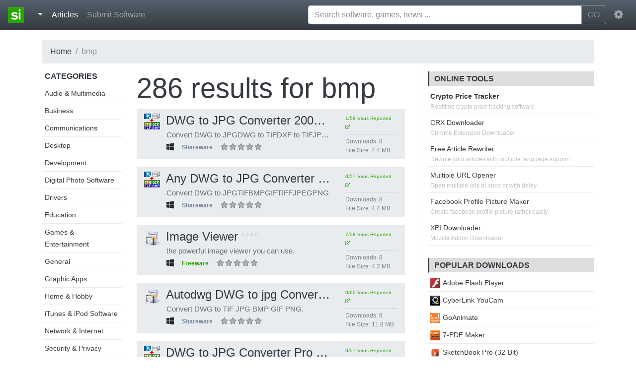

--- FILE ---
content_type: text/html; charset=UTF-8
request_url: https://standaloneinstaller.com/tag/bmp/25
body_size: 5540
content:
<!DOCTYPE html><html lang="en"><head> <title>bmp | Page 25 - standaloneinstaller.com</title> <meta charset="utf-8"><meta http-equiv="X-UA-Compatible" content="IE=edge"><meta name="viewport" content="width=device-width, initial-scale=1"><link href="https://static.standaloneinstaller.com/css/bootstrap.min.css" rel="stylesheet"/><link href="https://static.standaloneinstaller.com/css/style.css?v=29" rel="stylesheet"/><link href="https://static.standaloneinstaller.com/css/font-awesome.min.css" rel="stylesheet"/><link rel="icon" type="image/png" href="https://static.standaloneinstaller.com/images/logo.png?v=0"/> <script type="text/javascript">(function(i,s,o,g,r,a,m){i['GoogleAnalyticsObject']=r;i[r]=i[r]||function(){
(i[r].q=i[r].q||[]).push(arguments)},i[r].l=1*new Date();a=s.createElement(o),
m=s.getElementsByTagName(o)[0];a.async=1;a.src=g;m.parentNode.insertBefore(a,m)
})(window,document,'script','//www.google-analytics.com/analytics.js','ga');
ga('create', 'UA-59982220-1', 'auto');
ga('send', 'pageview');</script> <meta name="keywords" content="bmp, download bmp, free bmp"> <meta name="description" content="Download software tagged as bmp"> <link rel="canonical" href="https://standaloneinstaller.com/tag/bmp/25"/> <meta property="og:title" content="bmp - standaloneinstaller.com"/> <meta property="og:image" content="https://images.standaloneinstaller.com/images/default.png" /> <meta property="og:type" content="product"/> <meta property="og:url" content="https://standaloneinstaller.com/tag/bmp/25"/> <meta property="og:description" content="Download software tagged as bmp"/> <meta name="twitter:card" content="summary"> <meta name="twitter:site" content="@SAInstaller"> <meta name="twitter:url" content="https://standaloneinstaller.com/tag/bmp/25"> <meta name="twitter:title" content="bmp - standaloneinstaller.com"> <meta name="twitter:description" content="Download software tagged as bmp"> <script type="application/ld+json"> { "@context": "http://schema.org", "@type": "BreadcrumbList", "itemListElement": [{ "@type": "ListItem", "position": 1, "item": { "@id": "https://standaloneinstaller.com", "name": "Home" } },{ "@type": "ListItem", "position": 2, "item": { "@id": "https://standaloneinstaller.com/tag/bmp/1", "name": "bmp" } },{ "@type": "ListItem", "position": 3, "item": { "@id": "https://standaloneinstaller.com/tag/bmp/25", "name": "Page 25" } }] }</script></head><body> <nav class="navbar navbar-expand-md navbar-dark fixed-top bg-dark"> <a class="navbar-brand" href="https://standaloneinstaller.com"><img src="https://standaloneinstaller.com/beta/images/logo.png"> </a> <button class="navbar-toggler" type="button" data-toggle="collapse" data-target="#navMain" aria-controls="navMain" aria-expanded="false" aria-label="Toggle navigation"> <span class="navbar-toggler-icon"></span> </button> <div class="collapse navbar-collapse" id="navMain"> <ul class="navbar-nav mr-auto">  <li class="nav-item"> <div class="dropdown"> <a class="nav-link dropdown-toggle active" href="#" id="dropdownMenuButton" data-toggle="dropdown" aria-haspopup="true" aria-expanded="false"> </a> <div class="dropdown-menu" aria-labelledby="dropdownMenuButton"> <a class="dropdown-item" href="https://windows.standaloneinstaller.com"><i class="fa fa-windows"></i> Windows</a> <a class="dropdown-item" href="https://mac.standaloneinstaller.com"><i class="fa fa-apple"></i> Mac</a> <a class="dropdown-item" href="https://android.standaloneinstaller.com"><i class="fa fa-android"></i> Android</a> <a class="dropdown-item" href="https://linux.standaloneinstaller.com"><i class="fa fa-linux"></i> Linux</a> <div class="dropdown-divider"></div> <a class="dropdown-item" href="https://standaloneinstaller.com/online-tools">Tools</a> <a class="dropdown-item" href="https://standaloneinstaller.com/news">News</a> <a class="dropdown-item" href="https://standaloneinstaller.com/blog.html">Blog</a> <a class="dropdown-item" href="https://standaloneinstaller.com/how-to">How To</a> </div></div> </li> <li class="nav-item active"> <a class="nav-link" href="https://standaloneinstaller.com/articles">Articles <span class="sr-only">(current)</span></a> </li>  <li class="nav-item"> <a class="nav-link" href="https://standaloneinstaller.com/submit.php">Submit Software</a> </li>  </ul> <form class="mx-2 my-auto d-inline w-50" id="main-search-form" action="https://standaloneinstaller.com/q.php" method="GET"> <div class="input-group" id="search-group-main"> <input type="text" placeholder="Search software, games, news ..."" aria-label="Search software, games, news ..." name="q" id="q" class="form-control" autocomplete="off"> <span class="input-group-btn"> <button class="btn btn-outline-secondary" type="submit">GO</button> </span> </div> <ul id="suggestions" style="display:none;"></ul> </form> <ul class="navbar-nav"> <li class="nav-item dropdown"> <a class="nav-link" href="http://example.com" id="navbarDropdownMenuLink" data-toggle="dropdown" aria-haspopup="true" aria-expanded="false"> <i class="fa fa-cog fa-lg"></i> </a> <div class="dropdown-menu dropdown-menu-right" aria-labelledby="navbarDropdownMenuLink"> <a class="dropdown-item" href="https://accounts.standaloneinstaller.com/register">Register</a> <a class="dropdown-item" href="https://accounts.standaloneinstaller.com/login?returnUrl=https%3A%2F%2Fstandaloneinstaller.com%2Ftag%2Fbmp%2F25">Login</a> </div> </li> </ul> </div> </nav>   <main role="main"> <div class="container"> <ul class="breadcrumb"><li class="breadcrumb-item"><a href="https://standaloneinstaller.com">Home</a></li><li class="breadcrumb-item active" >bmp</li></ul> <div class="row"> <div class="col-lg-2 col-md-2 hidden-md-down "> <div class="sidebar_links"> <h6 class="uppercase">Categories</h6> <ul> <li><a href="https://standaloneinstaller.com/c/audio-multimedia/1">Audio & Multimedia</a></li> <li><a href="https://standaloneinstaller.com/c/business/1">Business</a></li> <li><a href="https://standaloneinstaller.com/c/communications/1">Communications</a></li> <li><a href="https://standaloneinstaller.com/c/desktop/1">Desktop</a></li> <li><a href="https://standaloneinstaller.com/c/development/1">Development</a></li> <li><a href="https://standaloneinstaller.com/c/digital-photo-software/1">Digital Photo Software</a></li> <li><a href="https://standaloneinstaller.com/c/drivers/1">Drivers</a></li> <li><a href="https://standaloneinstaller.com/c/education/1">Education</a></li> <li><a href="https://standaloneinstaller.com/c/games-entertainment/1">Games & Entertainment</a></li> <li><a href="https://standaloneinstaller.com/c/general/1">General</a></li> <li><a href="https://standaloneinstaller.com/c/graphic-apps/1">Graphic Apps</a></li> <li><a href="https://standaloneinstaller.com/c/home-hobby/1">Home & Hobby</a></li> <li><a href="https://standaloneinstaller.com/c/itunes-ipod-software/1">iTunes & iPod Software</a></li> <li><a href="https://standaloneinstaller.com/c/network-internet/1">Network & Internet</a></li> <li><a href="https://standaloneinstaller.com/c/security-privacy/1">Security & Privacy</a></li> <li><a href="https://standaloneinstaller.com/c/servers/1">Servers</a></li> <li><a href="https://standaloneinstaller.com/c/system-utilities/1">System Utilities</a></li> <li><a href="https://standaloneinstaller.com/c/video-software/1">Video Software</a></li> <li><a href="https://standaloneinstaller.com/c/web-development/1">Web Development</a></li> </ul> </div> </div> <div class="col-lg-6 col-md-12 col-sm-12 col-xs-12">  <h1 class="display-4"><span>286 </span>results for <b><a href="https://standaloneinstaller.com/tag/bmp/25"><span class="tag">bmp</span></a></b></h1> <div class="software_list"> <div class="row software"> <div class="col-lg-9 col-md-12"> <h4 class="title" title="DWG to JPG Converter 2009.7 | 2010"><a href="https://standaloneinstaller.com/download-dwg-to-jpg-converter-2009-7"><img src="https://standaloneinstaller.com/beta/images/thumbnail_128x128.png" data-src="https://images.standaloneinstaller.com/images/dwg-to-jpg-converter-2009-7-39745_icon.png" class="icon lazyload" width="32" height="32" alt="DWG to JPG Converter 2009.7">DWG to JPG Converter 2009.7</a> <span class="version">2010</span> </h4> <p class="description45 gray-p">Convert DWG to JPGDWG to TIFDXF to TIFJPEG</p> <ul class="meta"> <li class="platform"><i title="Windows" class="fa fa-windows"></i></li> <li><div class="badge grayish">Shareware</div></li> <li> <div class="ratebox" data-id="39745" data-rating="0"></div> <div class="space"></div> </li> </ul> </div> <div class="col-lg-3 my-auto hidden-md-down"> <ul class="more-details"> <li> <a target="_blank" class="permalink" href="https://www.virustotal.com/file/351994452a02826a38e58e20b136c81eb6ad4b371dfc078e28730a5afa673ed6/analysis/1458972243/" ><span title="1/58 anti virus programs flagged this software" >1/58 Virus Reported <i class="fa fa-external-link"></i></span> </a> </li> <li><hr></li> <li><span class="column">Downloads: </span><span class="value">8</span></li> <li><span class="column">File Size: </span><span class="value">4.4 MB</span></li> </ul> </div></div><div class="row software"> <div class="col-lg-9 col-md-12"> <h4 class="title" title="Any DWG to JPG Converter Pro 2009.1 | 2010"><a href="https://standaloneinstaller.com/download-any-dwg-to-jpg-converter-pro-2009-1"><img src="https://standaloneinstaller.com/beta/images/thumbnail_128x128.png" data-src="https://images.standaloneinstaller.com/images/any-dwg-to-jpg-converter-pro-2009-1-36812_icon.png" class="icon lazyload" width="32" height="32" alt="Any DWG to JPG Converter Pro 2009.1">Any DWG to JPG Converter Pro 2009.1</a> <span class="version">2010</span> </h4> <p class="description45 gray-p">Convert DWG to JPGTIFBMPGIFTIFFJPEGPNG</p> <ul class="meta"> <li class="platform"><i title="Windows" class="fa fa-windows"></i></li> <li><div class="badge grayish">Shareware</div></li> <li> <div class="ratebox" data-id="36812" data-rating="0"></div> <div class="space"></div> </li> </ul> </div> <div class="col-lg-3 my-auto hidden-md-down"> <ul class="more-details"> <li> <a target="_blank" class="permalink" href="https://www.virustotal.com/file/1799e0b4c3712abf9b92ca83f8abcf3980181961ea686b81fc6d35bc1ec939a7/analysis/1458251043/" ><span title="0/57 anti virus programs flagged this software" >0/57 Virus Reported <i class="fa fa-external-link"></i></span> </a> </li> <li><hr></li> <li><span class="column">Downloads: </span><span class="value">8</span></li> <li><span class="column">File Size: </span><span class="value">4.4 MB</span></li> </ul> </div></div><div class="row software"> <div class="col-lg-9 col-md-12"> <h4 class="title" title="Image Viewer | 2.2.0.0"><a href="https://standaloneinstaller.com/download-image-viewer-software"><img src="https://standaloneinstaller.com/beta/images/thumbnail_128x128.png" data-src="https://images.standaloneinstaller.com/images/default-icon.png" class="icon lazyload" width="32" height="32" alt="Image Viewer">Image Viewer</a> <span class="version">2.2.0.0</span> </h4> <p class="description45 gray-p">the powerful image viewer you can use.</p> <ul class="meta"> <li class="platform"><i title="Windows" class="fa fa-windows"></i></li> <li><div class="badge greenish">Freeware</div></li> <li> <div class="ratebox" data-id="44611" data-rating="0"></div> <div class="space"></div> </li> </ul> </div> <div class="col-lg-3 my-auto hidden-md-down"> <ul class="more-details"> <li> <a target="_blank" class="permalink" href="https://www.virustotal.com/file/b5fc2cb9b17639a4f1335b25938d9b9b2d87ea9ef0870ce28aa1e8fcbe566d36/analysis/1459067708/" ><span title="7/58 anti virus programs flagged this software" >7/58 Virus Reported <i class="fa fa-external-link"></i></span> </a> </li> <li><hr></li> <li><span class="column">Downloads: </span><span class="value">8</span></li> <li><span class="column">File Size: </span><span class="value">4.2 MB</span></li> </ul> </div></div><div class="row software"> <div class="col-lg-9 col-md-12"> <h4 class="title" title="Autodwg DWG to jpg Converter Pro 2008.9 | 3.303"><a href="https://standaloneinstaller.com/download-autodwg-dwg-to-jpg-converter-pro-2008-9"><img src="https://standaloneinstaller.com/beta/images/thumbnail_128x128.png" data-src="https://images.standaloneinstaller.com/images/default-icon.png" class="icon lazyload" width="32" height="32" alt="Autodwg DWG to jpg Converter Pro 2008.9">Autodwg DWG to jpg Converter Pro 2008.9</a> <span class="version">3.303</span> </h4> <p class="description45 gray-p">Convert DWG to TIF JPG BMP GIF PNG.</p> <ul class="meta"> <li class="platform"><i title="Windows" class="fa fa-windows"></i></li> <li><div class="badge grayish">Shareware</div></li> <li> <div class="ratebox" data-id="57580" data-rating="0"></div> <div class="space"></div> </li> </ul> </div> <div class="col-lg-3 my-auto hidden-md-down"> <ul class="more-details"> <li> <a target="_blank" class="permalink" href="https://www.virustotal.com/gui/file/e3b0c44298fc1c149afbf4c8996fb92427ae41e4649b934ca495991b7852b855/detection/f-e3b0c44298fc1c149afbf4c8996fb92427ae41e4649b934ca495991b7852b855-1601815730" ><span title="0/60 anti virus programs flagged this software" >0/60 Virus Reported <i class="fa fa-external-link"></i></span> </a> </li> <li><hr></li> <li><span class="column">Downloads: </span><span class="value">8</span></li> <li><span class="column">File Size: </span><span class="value">11.8 MB</span></li> </ul> </div></div><div class="row software"> <div class="col-lg-9 col-md-12"> <h4 class="title" title="DWG to JPG Converter Pro 2010 | 2010"><a href="https://standaloneinstaller.com/download-dwg-to-jpg-converter-pro-2010"><img src="https://standaloneinstaller.com/beta/images/thumbnail_128x128.png" data-src="https://images.standaloneinstaller.com/images/dwg-to-jpg-converter-pro-2010-41833_icon.png" class="icon lazyload" width="32" height="32" alt="DWG to JPG Converter Pro 2010">DWG to JPG Converter Pro 2010</a> <span class="version">2010</span> </h4> <p class="description45 gray-p">Convert DWG to JPGTIFBMPGIFTIFFJPEGPNG</p> <ul class="meta"> <li class="platform"><i title="Windows" class="fa fa-windows"></i></li> <li><div class="badge grayish">Shareware</div></li> <li> <div class="ratebox" data-id="41833" data-rating="0"></div> <div class="space"></div> </li> </ul> </div> <div class="col-lg-3 my-auto hidden-md-down"> <ul class="more-details"> <li> <a target="_blank" class="permalink" href="https://www.virustotal.com/file/1799e0b4c3712abf9b92ca83f8abcf3980181961ea686b81fc6d35bc1ec939a7/analysis/1459027323/" ><span title="0/57 anti virus programs flagged this software" >0/57 Virus Reported <i class="fa fa-external-link"></i></span> </a> </li> <li><hr></li> <li><span class="column">Downloads: </span><span class="value">7</span></li> <li><span class="column">File Size: </span><span class="value">4.9 MB</span></li> </ul> </div></div><div class="row software"> <div class="col-lg-9 col-md-12"> <h4 class="title" title="Jpeg Tiff Bmp to Flv Converter 3000 | 7.3"><a href="https://standaloneinstaller.com/download-jpeg-tiff-bmp-to-flv-converter-3000"><img src="https://standaloneinstaller.com/beta/images/thumbnail_128x128.png" data-src="https://images.standaloneinstaller.com/images/jpeg-tiff-bmp-to-flv-converter-3000-iscNfV9hiZYfWruAKZn4_icon.gif" class="icon lazyload" width="32" height="32" alt="Jpeg Tiff Bmp to Flv Converter 3000">Jpeg Tiff Bmp to Flv Converter 3000</a> <span class="version">7.3</span> </h4> <p class="description45 gray-p">Convert images to flash video.</p> <ul class="meta"> <li class="platform"><i title="Windows" class="fa fa-windows"></i></li> <li><div class="badge greenish">Freeware</div></li> <li> <div class="ratebox" data-id="57565" data-rating="0"></div> <div class="space"></div> </li> </ul> </div> <div class="col-lg-3 my-auto hidden-md-down"> <ul class="more-details"> <li> <a target="_blank" class="permalink" href="https://www.virustotal.com/gui/file/e3b0c44298fc1c149afbf4c8996fb92427ae41e4649b934ca495991b7852b855/detection/f-e3b0c44298fc1c149afbf4c8996fb92427ae41e4649b934ca495991b7852b855-1601814593" ><span title="0/60 anti virus programs flagged this software" >0/60 Virus Reported <i class="fa fa-external-link"></i></span> </a> </li> <li><hr></li> <li><span class="column">Downloads: </span><span class="value">7</span></li> <li><span class="column">File Size: </span><span class="value">11.7 MB</span></li> </ul> </div></div><div class="row software"> <div class="col-lg-9 col-md-12"> <h4 class="title" title="VISCOM Barcode Writer ActiveX SDK | 9.25"><a href="https://standaloneinstaller.com/download-viscom-barcode-writer-activex-sdk"><img src="https://standaloneinstaller.com/beta/images/thumbnail_128x128.png" data-src="https://images.standaloneinstaller.com/images/viscom-barcode-writer-activex-sdk-QX8u8Gi9ZE_icon.gif" class="icon lazyload" width="32" height="32" alt="VISCOM Barcode Writer ActiveX SDK">VISCOM Barcode Writer ActiveX SDK</a> <span class="version">9.25</span> </h4> <p class="description45 gray-p">barcode writer sdk activex</p> <ul class="meta"> <li class="platform"><i title="Windows" class="fa fa-windows"></i></li> <li><div class="badge grayish">Shareware</div></li> <li> <div class="ratebox" data-id="49161" data-rating="0"></div> <div class="space"></div> </li> </ul> </div> <div class="col-lg-3 my-auto hidden-md-down"> <ul class="more-details"> <li> <a target="_blank" class="permalink" href="https://www.virustotal.com/file/b1201cfff8422896bb4ddfed68b31ed0ab633029e57b367fc9df49171c0d9820/analysis/1458873063/" ><span title="0/56 anti virus programs flagged this software" >0/56 Virus Reported <i class="fa fa-external-link"></i></span> </a> </li> <li><hr></li> <li><span class="column">Downloads: </span><span class="value">7</span></li> <li><span class="column">File Size: </span><span class="value">15.8 MB</span></li> </ul> </div></div><div class="row software"> <div class="col-lg-9 col-md-12"> <h4 class="title" title="DWG to JPG Converter 2009.8 | 2010"><a href="https://standaloneinstaller.com/download-dwg-to-jpg-converter-2009-8"><img src="https://standaloneinstaller.com/beta/images/thumbnail_128x128.png" data-src="https://images.standaloneinstaller.com/images/dwg-to-jpg-converter-2009-8-40270_icon.png" class="icon lazyload" width="32" height="32" alt="DWG to JPG Converter 2009.8">DWG to JPG Converter 2009.8</a> <span class="version">2010</span> </h4> <p class="description45 gray-p">Convert DWG to JPGDWG to TIFDXF to TIFJPEG</p> <ul class="meta"> <li class="platform"><i title="Windows" class="fa fa-windows"></i></li> <li><div class="badge grayish">Shareware</div></li> <li> <div class="ratebox" data-id="40270" data-rating="0"></div> <div class="space"></div> </li> </ul> </div> <div class="col-lg-3 my-auto hidden-md-down"> <ul class="more-details"> <li> <a target="_blank" class="permalink" href="https://www.virustotal.com/file/351994452a02826a38e58e20b136c81eb6ad4b371dfc078e28730a5afa673ed6/analysis/1458997264/" ><span title="1/58 anti virus programs flagged this software" >1/58 Virus Reported <i class="fa fa-external-link"></i></span> </a> </li> <li><hr></li> <li><span class="column">Downloads: </span><span class="value">7</span></li> <li><span class="column">File Size: </span><span class="value">4.4 MB</span></li> </ul> </div></div><div class="row software"> <div class="col-lg-9 col-md-12"> <h4 class="title" title="HTML to PDF Converter | 2.00"><a href="https://standaloneinstaller.com/download-html-to-pdf-converter"><img src="https://standaloneinstaller.com/beta/images/thumbnail_128x128.png" data-src="https://images.standaloneinstaller.com/images/html-to-pdf-converter-S71zYQksAWVAeBX1OLr9_icon_100x100.gif" class="icon lazyload" width="32" height="32" alt="HTML to PDF Converter">HTML to PDF Converter</a> <span class="version">2.00</span> </h4> <p class="description45 gray-p">HTML to PDF Converter converts HTML to PDF</p> <ul class="meta"> <li class="platform"><i title="Windows" class="fa fa-windows"></i></li> <li><div class="badge grayish">Shareware</div></li> <li> <div class="ratebox" data-id="56085" data-rating="0"></div> <div class="space"></div> </li> </ul> </div> <div class="col-lg-3 my-auto hidden-md-down"> <ul class="more-details"> <li> <a target="_blank" class="permalink" href="https://www.virustotal.com/gui/file/e3b0c44298fc1c149afbf4c8996fb92427ae41e4649b934ca495991b7852b855/detection/f-e3b0c44298fc1c149afbf4c8996fb92427ae41e4649b934ca495991b7852b855-1601695475" ><span title="0/60 anti virus programs flagged this software" >0/60 Virus Reported <i class="fa fa-external-link"></i></span> </a> </li> <li><hr></li> <li><span class="column">Downloads: </span><span class="value">7</span></li> <li><span class="column">File Size: </span><span class="value">34.6 MB</span></li> </ul> </div></div><div class="row software"> <div class="col-lg-9 col-md-12"> <h4 class="title" title="DWG to JPG Converter Pro 2009.8 | 2010"><a href="https://standaloneinstaller.com/download-dwg-to-jpg-converter-pro-2009-8"><img src="https://standaloneinstaller.com/beta/images/thumbnail_128x128.png" data-src="https://images.standaloneinstaller.com/images/dwg-to-jpg-converter-pro-2009-8-40390_icon.png" class="icon lazyload" width="32" height="32" alt="DWG to JPG Converter Pro 2009.8">DWG to JPG Converter Pro 2009.8</a> <span class="version">2010</span> </h4> <p class="description45 gray-p">Convert DWG to JPGTIFBMPGIFTIFFJPEGPNG</p> <ul class="meta"> <li class="platform"><i title="Windows" class="fa fa-windows"></i></li> <li><div class="badge grayish">Shareware</div></li> <li> <div class="ratebox" data-id="40390" data-rating="0"></div> <div class="space"></div> </li> </ul> </div> <div class="col-lg-3 my-auto hidden-md-down"> <ul class="more-details"> <li> <a target="_blank" class="permalink" href="https://www.virustotal.com/file/1799e0b4c3712abf9b92ca83f8abcf3980181961ea686b81fc6d35bc1ec939a7/analysis/1458998703/" ><span title="0/58 anti virus programs flagged this software" >0/58 Virus Reported <i class="fa fa-external-link"></i></span> </a> </li> <li><hr></li> <li><span class="column">Downloads: </span><span class="value">7</span></li> <li><span class="column">File Size: </span><span class="value">4.4 MB</span></li> </ul> </div></div> </div>  <ul class="pagination pull-right"><li class='page-item'><a class='page-link' href="https://standaloneinstaller.com/tag/bmp/24">←</a></li><li class='page-item'><a class='page-link' href="https://standaloneinstaller.com/tag/bmp/1">1</a></li><li class='page-item'><a class='page-link' href="https://standaloneinstaller.com/tag/bmp/2">2</a></li><li class='page-item disabled'><a class='page-link'>...</a></li><li class='page-item'><a class='page-link' href="https://standaloneinstaller.com/tag/bmp/23">23</a></li><li class='page-item'><a class='page-link' href="https://standaloneinstaller.com/tag/bmp/24">24</a></li><li class='page-item active'><a class='page-link'>25</a></li><li class='page-item'><a class='page-link' href="https://standaloneinstaller.com/tag/bmp/26">26</a></li><li class='page-item'><a class='page-link' href="https://standaloneinstaller.com/tag/bmp/27">27</a></li><li class='page-item'><a class='page-link' href="https://standaloneinstaller.com/tag/bmp/28">28</a></li><li class='page-item'><a class='page-link' href="https://standaloneinstaller.com/tag/bmp/29">29</a></li><li class='page-item'><a class='page-link' href="https://standaloneinstaller.com/tag/bmp/26">→</a></li></ul> </div> <div class="col-lg-4 col-md-4"> <div class="rightbar"> <div class="panel avertisement">  <div class="panel seo-tools"> <h6 class="uppercase title">Online Tools</h6> <ul> <li><span class="tool-link"><b><a href="https://standaloneinstaller.com/crypto-price-tracker">Crypto Price Tracker</a></b></span><span class="tool-description">Realtime crypto price tracking software<span></li> <li> <span class="tool-link"><a href="https://online.standaloneinstaller.com/crx-downloader">CRX Downloader</a></span><span class="tool-description">Chrome Extension Downloader<span> </li> <li> <span class="tool-link"><a href="https://online.standaloneinstaller.com/free-article-rewriter">Free Article Rewriter</a></span><span class="tool-description">Rewrite your articles with multiple language support<span> </li> <li> <span class="tool-link"><a href="https://online.standaloneinstaller.com/multiple-url-opener">Multiple URL Opener</a></span><span class="tool-description">Open multiple urls at once or with delay<span> </li> <li> <span class="tool-link"><a href="https://online.standaloneinstaller.com/facebook-profile-picture-maker">Facebook Profile Picture Maker</a></span><span class="tool-description">Create facebook profile picture rather easily<span> </li> <li> <span class="tool-link"><a href="https://online.standaloneinstaller.com/xpi-downloader">XPI Downloader</a></span><span class="tool-description">Mozilla Addon Downloader<span> </li> </ul> </div> </div>  <div class="panel"> <h6 class="uppercase title">Popular Downloads</h6> <ul> <li> <a href="https://standaloneinstaller.com/download-adobe-flash-player&r=is"><img src="https://standaloneinstaller.com/beta/images/thumbnail_128x128.png" data-src="https://images.standaloneinstaller.com/images/adobe-flash-player-cUjkS2x2DLnmrSNjf62j_icon.png" class="lazyload" width="20" height="20" alt="Adobe Flash Player">Adobe Flash Player</a> </li> <li> <a href="https://standaloneinstaller.com/download-cyberlink-youcam&r=is"><img src="https://standaloneinstaller.com/beta/images/thumbnail_128x128.png" data-src="https://images.standaloneinstaller.com/images/cyberlink-youcam-39504_icon.png" class="lazyload" width="20" height="20" alt="CyberLink YouCam">CyberLink YouCam</a> </li> <li> <a href="https://standaloneinstaller.com/download-goanimate&r=is"><img src="https://standaloneinstaller.com/beta/images/thumbnail_128x128.png" data-src="https://images.standaloneinstaller.com/images/goanimate-6L4ALUeteAOutVk0jcWg_icon.png" class="lazyload" width="20" height="20" alt="GoAnimate">GoAnimate</a> </li> <li> <a href="https://standaloneinstaller.com/download-7-pdf-maker&r=is"><img src="https://standaloneinstaller.com/beta/images/thumbnail_128x128.png" data-src="https://images.standaloneinstaller.com/images/7-pdf-maker-5GSWRcltbwEyfmTX6nFG_icon.gif" class="lazyload" width="20" height="20" alt="7-PDF Maker">7-PDF Maker</a> </li> <li> <a href="https://standaloneinstaller.com/download-sketchbook-pro-32-bit&r=is"><img src="https://standaloneinstaller.com/beta/images/thumbnail_128x128.png" data-src="https://images.standaloneinstaller.com/images/sketchbook-pro-32-bit-OYnTxgBxoMN2E0FO5vJx_icon.png" class="lazyload" width="20" height="20" alt="SketchBook Pro (32-Bit) ">SketchBook Pro (32-Bit) </a> </li> <li> <a href="https://standaloneinstaller.com/download-pdf24-creator&r=is"><img src="https://standaloneinstaller.com/beta/images/thumbnail_128x128.png" data-src="https://images.standaloneinstaller.com/images/pdf24-creator-zFbWLwi8PvmEAB8HNuLp_icon.png" class="lazyload" width="20" height="20" alt="PDF24 Creator">PDF24 Creator</a> </li> <li> <a href="https://standaloneinstaller.com/download-foxit-reader-free&r=is"><img src="https://standaloneinstaller.com/beta/images/thumbnail_128x128.png" data-src="https://images.standaloneinstaller.com/images/foxit-reader-N5TTycJpntzgVg5dQVij_icon.png" class="lazyload" width="20" height="20" alt="Foxit Reader">Foxit Reader</a> </li> <li> <a href="https://standaloneinstaller.com/download-excel-2016-password-remover-free&r=is"><img src="https://standaloneinstaller.com/beta/images/thumbnail_128x128.png" data-src="https://images.standaloneinstaller.com/images/excel-2016-password-remover-free-b4aZnnSDqp2HFn0VLlm6_icon.gif" class="lazyload" width="20" height="20" alt="Excel 2016 Password Remover Free">Excel 2016 Password Remover Free</a> </li> <li> <a href="https://standaloneinstaller.com/download-ghost-mouse-auto-clicker&r=is"><img src="https://standaloneinstaller.com/beta/images/thumbnail_128x128.png" data-src="https://images.standaloneinstaller.com/images/ghost-mouse-auto-clicker-VjRJrzGiV55aOsAVRGwt_icon.jpg" class="lazyload" width="20" height="20" alt="Ghost Mouse Auto Clicker">Ghost Mouse Auto Clicker</a> </li> <li> <a href="https://standaloneinstaller.com/download-free-word-to-pdf-converter&r=is"><img src="https://standaloneinstaller.com/beta/images/thumbnail_128x128.png" data-src="https://images.standaloneinstaller.com/images/free-word-to-pdf-converter-jCCRkd3amunDSCS3LP2r_icon.gif" class="lazyload" width="20" height="20" alt="Free Word to PDF Converter">Free Word to PDF Converter</a> </li> </ul> </div> </div> </div> </div> </div>  </main> <div class="container-fluid"> <footer class="footer row row-cols-1 row-cols-sm-2 row-cols-md-5 py-5 border-top bg-dark"> <div class="col mb-3"> <a href="https://standaloneinstaller.com" class="d-flex align-items-center mb-3 link-dark text-decoration-none"> <img alt="Standalone Installer" class="bi me-2" width="48" height="48" src="https://standaloneinstaller.com/beta/images/logo.png"> </a> <p class="text-muted"><a class="text-light" href="https://standaloneinstaller.com">Standalone Installer</a> © 2022</p> </div> <div class="col mb-3"> </div> <div class="col mb-3"> <h5 class="text-light">Our Projects</h5> <ul class="nav flex-column"> <li class="nav-item mb-2"><a href="https://www.freepdfsolutions.com" class="nav-link p-0 text-muted">Free PDF Solutions</a></li> <li class="nav-item mb-2"><a href="https://mediafreeware.com" class="nav-link p-0 text-muted">Media Freeware</a></li> <li class="nav-item mb-2"><a href="https://freepicturesolutions.com" class="nav-link p-0 text-muted">Free Picture Solutions</a></li> <li class="nav-item mb-2"><a href="https://tinyminitools.com" class="nav-link p-0 text-muted">Tiny Mini Tools</a></li> <li class="nav-item mb-2"><a href="https://online-converter.freepdfsolutions.com/" class="nav-link p-0 text-muted">PDF Tools</a></li> </ul> </div> <div class="col mb-3"> <h5 class="text-light">Standalone</h5> <ul class="nav flex-column"> <li class="nav-item mb-2"><a href="https://standaloneinstaller.com/online-tools" class="nav-link p-0 text-muted">Online Tools</a></li> <li class="nav-item mb-2"><a href="https://standaloneinstaller.com/news" class="nav-link p-0 text-muted">News</a></li> <li class="nav-item mb-2"><a href="https://standaloneinstaller.com/blog.html" class="nav-link p-0 text-muted">Blog</a></li> <li class="nav-item mb-2"><a href="https://standaloneinstaller.com/how-to" class="nav-link p-0 text-muted">How to</a></li> </ul> </div> <div class="col mb-3"> <h5 class="text-light">Legal</h5> <ul class="nav flex-column"> <li class="nav-item mb-2"><a href="https://standaloneinstaller.com/privacypolicy.php" class="nav-link p-0 text-muted">Privacy Policy</a></li> <li class="nav-item mb-2"><a href="https://standaloneinstaller.com/contact.php" class="nav-link p-0 text-muted">Contact</a></li> <li class="nav-item mb-2 danger" ><a style="color:red !important;" href="mailto:contact@standaloneinstaller.com" class="nav-link p-0 text-muted">Report</a></li> </div> </footer></div> <script src="https://static.standaloneinstaller.com/js/combined.min.js?v=2"></script> <script src="https://static.standaloneinstaller.com/js/lazyload.min.js"></script> </body></html>

--- FILE ---
content_type: text/css
request_url: https://static.standaloneinstaller.com/css/style.css?v=29
body_size: 6556
content:
h1,h2,h3,h4,h5,h6{color:#343a40}body{-webkit-font-smoothing:subpixel-antialiased;-moz-osx-font-smoothing:auto;padding-top:5rem;overflow-x:hidden}h1 a,h2 a,h3 a,h4 a,h5 a,h6 a{color:#343a40}h1 a:hover,h2 a:hover,h3 a:hover,h4 a:hover,h5 a:hover,h6 a:hover{color:#343a40}hr{margin:20px 0 20px 0}p{-moz-osx-font-smoothing:grayscale;-webkit-font-smoothing:antialiased!important;-moz-font-smoothing:antialiased!important;text-rendering:optimizelegibility!important;letter-spacing:.03em}ul{list-style-type:none;margin:0;padding:0}ul li a{color:#343a40}.moto{position:absolute;bottom:-18px;background-color:#343a40;padding:0 15px 2px 15px;color:white;border-radius:0 0 20px 20px;font-size:12px}.moto a{color:white}. .navbar-brand span{margin-left:10px}blockquote{padding:10px 20px;margin:0 0 20px;font-size:17.5px;border-left:5px solid #eee;text-align:justify;text-justify:inter-word;-moz-osx-font-smoothing:grayscale;-webkit-font-smoothing:antialiased!important;-moz-font-smoothing:antialiased!important;text-rendering:optimizelegibility!important;letter-spacing:.03em}.pagination{margin-bottom:20px}.h100{width:100%!important}.ajax-load{width:100%;padding:15px 0 30px 0;text-align:center;margin:0 auto}.green-h{font-size:2.2rem;font-weight:400;line-height:1.2;background-color:#e9ecef;padding:5px 10px 5px 15px;border-left:5px solid #28a700;margin-bottom:15px}.gray-p{font-family:Proxima Nova,Proxima-Nova,proxima-nova,Helvetica,Arial,sans-serif;font-size:15px;color:rgba(25,24,24,.6);letter-spacing:0;line-height:22px;font-weight:400}.gold{color:gold}pre{display:block;padding:10px;margin:0 0 10.5px;font-size:14px;line-height:1.42857143;word-break:break-all;word-wrap:break-word;color:#333;background-color:#f5f5f5;border:1px solid #ccc;border-radius:0}pre code{padding:10px;color:#333}.well{border:0;padding:12px 0}.well{min-height:20px;padding:19px;margin-bottom:20px;background-color:#f5f5f5;border:1px solid #e3e3e3;border-radius:0;-webkit-box-shadow:inset 0 1px 1px rgba(0,0,0,.05);box-shadow:inset 0 1px 1px rgba(0,0,0,.05)}.w100{width:100%!important;max-width:100%!important}.navbar-form .form-control{display:inline-block;width:100%;vertical-align:middle}.navbar-form{overflow:auto}.navbar-form .form-group{display:inline}.show>.dropdown-menu{display:block}.down-caret{width:0;height:0;border-style:solid;border-width:5px 5px 0 5px;border-color:#fff transparent transparent transparent;display:inline-block;margin-left:6px;top:-3px;position:relative;transform:rotate(0deg);transition:all 0.25s ease-in}.open-caret{transform:rotate(180deg);transition:all 0.25s ease-out}.failed{color:#e0371e;background:url(https://static.standaloneinstaller.com/images/failed.jpg) 15px center no-repeat;background-size:16px;padding-left:45px!important}.passed{color:#2bb4aa;background:url(https://static.standaloneinstaller.com/images/passed.jpg) 15px center no-repeat;background-size:16px;padding-left:45px!important}.sidebar_links h6{text-transform:uppercase;padding:0 5px;font-weight:600}.sidebar_links ul{margin-bottom:20px}.sidebar_links ul li a{font-size:14px}.sidebar_links ul li{margin:0;padding:5px 5px;border-bottom:1px solid #e9ecef}.sidebar_links ul li:hover{background-color:#28a700;color:#fff}.sidebar_links ul li:hover>a{color:#fff}.sidebar_links ul li.active>a,.sidebar_links ul li.active{background-color:#28a700;color:#fff}.story{margin-bottom:10px}.story h2{margin-top:15px}.story img{border:4px solid #e9ecef;width:100%}.big-story{margin-bottom:35px}.display-5{font-size:2.2rem;font-weight:400;line-height:1.1}.btn-green{background-color:#28a700!important;border-color:#28a700!important;color:#fff}.btn-green:hover{background-color:#28a700!important;opacity:.9}.rightbar{border-left:1px solid #e9ecef;padding-left:15px;margin-bottom:10px;}.rightbar .logo{margin-bottom:20px;display:block}.leftbar{border-right:1px solid #e9ecef;padding-right:15px}.panel{margin-bottom:20px}.panel .title{border-bottom:1px solid #fff;padding:5px 5px 5px 10px;font-weight:600;border-left:3px solid #343a40;background-color:#ddd}.panel h6{text-transform:uppercase;padding:0 5px}.panel ul{margin-bottom:20px;margin-top:-5px;padding:0 0 5px 0}.panel ul li a{font-size:14px}.panel ul li a img{margin-right:5px}.panel ul li{margin:0;padding:5px 5px 5px 5px;border-bottom:1px solid #e9ecef;width:100%;white-space:nowrap;overflow:hidden;text-overflow:ellipsis}.selectize-input{height:40px!important}.selectize-control{width:100%!important}.navbar-brand img{width:32px}.navbar-brand img:hover{box-shadow:0 0 11px rgba(33,33,33,.2)}.jumbotron{min-height:250px;max-height:250px;background-image:url(../images/banner.jpg);background-repeat:no-repeat;background-size:cover;-webkit-background-size:cover;-moz-background-size:cover;-o-background-size:cover;border-radius:0;margin-top:-20px}.main-search-form-title{color:#fff}.home-search .btn{margin-top:10px}.topsoftwares .icon{min-height:128px;min-width:128px;border:2px solid #7eb30c;border-radius:5px;padding:5px}.topsoftwares .icon:hover{background-color:rgba(126,179,12,.34);}.topsoftwares .caption{width:100%;white-space:nowrap;overflow:hidden;text-overflow:ellipsis}.list{list-style-type:none;padding:0;margin:0}.list .list-item{display:list-item;text-align:-webkit-match-parent;list-style-type:none;padding:0;margin:0;padding:10px 5px;background-color:rgba(233,236,239,.16);border-bottom:1px solid #dce0fb;margin-bottom:5px}.list .list-item:hover{background-color:#dce0fb}.list .list-item .title_wrap{width:100%;white-space:nowrap;overflow:hidden;text-overflow:ellipsis}.list .list-item .title{color:#1a6ecc;text-decoration:none}.list .list-item .title a img{max-width:32px;max-height:32px;margin-right:10px}.list .list-item .version{color:gray;text-decoration:none}.list .list-item .date{color:gray;text-decoration:none;min-width:100px}.list .list-item .pull-right{width:125px;white-space:nowrap;overflow:hidden;text-overflow:ellipsis}.blog .figure{margin-bottom:20px}.blog .figure figcaption{font-weight:700;color:#343a40;margin-bottom:15px!important}.blog .figure .figure-caption a{font-weight:700;color:#343a40}.howto-list{list-style-type:none;margin:0;padding:0}.howto-list li{margin-bottom:15px}.howto-list li a{width:100%;display:block}.avertisement{position:static}.post-id img{border:1px solid silver}@media(max-width:480px){.post-id{padding:15px}}@media(max-width:800px){.display-4{font-size:30px!important}.content-page h2{font-size:1.5em}.content-page h3{font-size:1.2em}.content-page h4{font-size:1em}.content-page h5{font-size:.8em}.content-page h6{font-size:.5em}}.post-review{margin-bottom:15px}.text-hide{font:0/0 a;color:transparent;text-shadow:none;background-color:transparent;border:0}.invisible{visibility:hidden!important}.hidden-xs-up{display:none!important}fieldset,label{margin:0;padding:0}.raterater-bg-layer{color:rgba(0,0,0,.25)}.raterater-hover-layer{color:rgba(255,255,0,.75)}.raterater-hover-layer.rated{color:rgba(255,255,0,1)}.raterater-rating-layer{color:rgba(255,155,0,.75)}.raterater-outline-layer{color:rgba(0,0,0,.25)}.raterater-wrapper{overflow:visible}.software .raterater-wrapper{margin-top:4px}.raterater-layer,.raterater-layer i{display:block;position:absolute;overflow:visible;top:0;left:0}.raterater-hover-layer{display:none}.raterater-hover-layer i,.raterater-rating-layer i{width:0;overflow:hidden}.rating-info div{display:inline;float:left;line-height:15px;margin-right:10px}.software_list{margin-right:15px;margin-left:15px}.software{padding:10px 0 5px 0;border-bottom:4px solid #e9ecef;margin-bottom:15px;background-color:#e9ecef}.software:hover{background-color:aliceblue}.software .title{margin:0;padding:0;width:100%;white-space:nowrap;overflow:hidden;text-overflow:ellipsis}.software .title .icon{margin-right:12px}.software .title .version{font-size:10px;color:silver;vertical-align:super}.software .download-btn{margin-bottom:15px;margin-top:10px;width:auto;min-width:100%;text-align:center}.software .meta{margin-left:45px;margin-top:-15px;list-style-type:none;padding:0}.meta.on-versions{margin-left:0}.software .meta li{margin:0;padding:0;display:inline;float:left}.software .meta li .space{min-width:90px;margin-right:10px}.software .description45{margin-left:45px;margin-top:-15px 0 10px 0;position:inherit;white-space:nowrap;overflow:hidden;text-overflow:ellipsis}.greenish{color:#28a700}.grayish{color:#768696}.software .meta li .badge{margin:0 10px 0 10px!important;padding:3px 6px!important;font-weight:600!important;background-color:#e9ecef!important;border-radius:2px!important}.more-details{font-size:12px;display:block}.more-details li hr{margin:5px 0 5px 0px!important}.more-details li .column{color:gray}.more-details li .value{color:gray}.more-details li .permalink span{color:#28a700!important;font-size:10px}.more-details li .permalink span:hover{color:#28a700!important}.company-title{padding:0;padding-left:0;margin:0;margin-bottom:15px;width:100%;height:150px;line-height:150px;padding-left:30px;color:white;font-weight:500;background-image:url(../images/banner.jpg);background-repeat:no-repeat;background-size:cover;-webkit-background-size:cover;-moz-background-size:cover;-o-background-size:cover;background-color:#343a40}.company-info ul li{font-weight:lighter;font-size:14px}.post-media{margin-bottom:15px}.post-media img{width:100%}.content-actions{list-style-type:none;margin:0;padding:0}.content-actions li{display:inline;margin-right:10px}.content-page h1,.content-page h2,.content-page h3,.content-page h4,.content-page h5,.content-page h6{font-weight:400}.content-page h2{font-size:2em;margin-bottom:5px;letter-spacing:.05em;margin-top:20px}.content-page h3{font-size:1.5em;margin-bottom:5px;letter-spacing:.05em}.content-page h4{font-size:1.2em;margin-bottom:5px;letter-spacing:.05em}.content-page h5{font-size:1em;margin-bottom:5px;letter-spacing:.05em}.content-page h6{font-size:.8em;margin-bottom:5px;letter-spacing:.05em}.content-page p{text-align:justify;text-justify:inter-word;-moz-osx-font-smoothing:grayscale;-webkit-font-smoothing:antialiased!important;-moz-font-smoothing:antialiased!important;text-rendering:optimizelegibility!important;letter-spacing:.03em}.content-page .photoset{background-color:#f6f6f6;border:1px solid #bfbfbf;min-height:109px;margin-bottom:20px;padding:22px;line-height:0;text-align:center;position:relative;margin-top:10px;width:auto;max-width:100%;word-break:break-word}.page-info{list-style-type:none;padding:0;margin:0;font-size:12px;margin:10px 0 20px 0;padding:5px 10px 5px 15px;border-left:5px solid #28a700}.page-info li{display:inline;margin-right:10px}.page-info li img{max-width:24px}.post-info{list-style-type:none;padding:0;margin:0;font-size:12px;margin:10px 0 20px 0;padding:5px 10px 5px 15px;border-left:5px solid #28a700}.post-info li{display:inline;margin-right:10px}.post-info li img{max-width:24px}.large-post-meta{display:block;font-size:12px;width:100%;position:relative;padding:20px 0 0;font-family:"Roboto Slab","Helvetica Neue",Helvetica,Arial,sans-serif;margin-bottom:15px}.large-post-meta .avatar img{max-width:30px;border:1px solid #EEE;margin-right:5px;padding:0;background-color:transparent;background-color:#f6f6f6;border:none;line-height:0;text-align:center;position:relative}.page-link{position:relative;display:block;padding:.5rem .75rem;margin-left:-1px;line-height:1.25;color:#343a40;background-color:#fff;border:1px solid #ddd}.page-item.active .page-link{z-index:2;color:#fff;background-color:#343a40;border-color:#0c0d0e}@media (max-width:575px){.hidden-xs-down{display:none!important}}@media (min-width:576px){.hidden-sm-up{display:none!important}}@media (max-width:767px){.hidden-sm-down{display:none!important}}@media (min-width:768px){.hidden-md-up{display:none!important}}@media (max-width:991px){.hidden-md-down{display:none!important}}@media (min-width:992px){.hidden-lg-up{display:none!important}}@media (max-width:1199px){.hidden-lg-down{display:none!important}}@media (min-width:1200px){.hidden-xl-up{display:none!important}}.hidden-xl-down{display:none!important}.visible-print-block{display:none!important}@media print{.visible-print-block{display:block!important}}.visible-print-inline{display:none!important}@media print{.visible-print-inline{display:inline!important}}.visible-print-inline-block{display:none!important}@media print{.visible-print-inline-block{display:inline-block!important}}@media print{.hidden-print{display:none!important}}@media (min-width:@screen-xs-min){.h1-xs,.h2-xs,.h3-xs{margin-top:@line-height-computed;margin-bottom:(@line-height-computed / 2);small,.small{font-size:65%}}.h4-xs,.h5-xs,.h6-xs{margin-top:(@line-height-computed / 2);margin-bottom:(@line-height-computed / 2);small,.small{font-size:75%}}.h1-xs{font-size:@font-size-h1}.h2-xs{font-size:@font-size-h2}.h3-xs{font-size:@font-size-h3}.h4-xs{font-size:@font-size-h4}.h5-xs{font-size:@font-size-h5}.h6-xs{font-size:@font-size-h6}}@media (min-width:@screen-sm-min){.h1-sm,.h2-sm,.h3-sm{margin-top:@line-height-computed;margin-bottom:(@line-height-computed / 2);small,.small{font-size:65%}}.h4-sm,.h5-sm,.h6-sm{margin-top:(@line-height-computed / 2);margin-bottom:(@line-height-computed / 2);small,.small{font-size:75%}}.h1-sm{font-size:@font-size-h1}.h2-sm{font-size:@font-size-h2}.h3-sm{font-size:@font-size-h3}.h4-sm{font-size:@font-size-h4}.h5-sm{font-size:@font-size-h5}.h6-sm{font-size:@font-size-h6}}@media (min-width:@screen-md-min){.h1-md,.h2-md,.h3-md{margin-top:@line-height-computed;margin-bottom:(@line-height-computed / 2);small,.small{font-size:65%}}.h4-md,.h5-md,.h6-md{margin-top:(@line-height-computed / 2);margin-bottom:(@line-height-computed / 2);small,.small{font-size:75%}}.h1-md{font-size:@font-size-h1}.h2-md{font-size:@font-size-h2}.h3-md{font-size:@font-size-h3}.h4-md{font-size:@font-size-h4}.h5-md{font-size:@font-size-h5}.h6-md{font-size:@font-size-h6}}@media (min-width:@screen-lg-min){.h1-lg,.h2-lg,.h3-lg{margin-top:@line-height-computed;margin-bottom:(@line-height-computed / 2);small,.small{font-size:65%}}.h4-lg,.h5-lg,.h6-lg{margin-top:(@line-height-computed / 2);margin-bottom:(@line-height-computed / 2);small,.small{font-size:75%}}.h1-lg{font-size:@font-size-h1}.h2-lg{font-size:@font-size-h2}.h3-lg{font-size:@font-size-h3}.h4-lg{font-size:@font-size-h4}.h5-lg{font-size:@font-size-h5}.h6-lg{font-size:@font-size-h6}}.screenshot{margin-bottom:5px;background-color:#e9ecef;padding:15px;position:relative;z-index:7!important}.screenshot .image{z-index:7!important}.screenshot .tag{position:absolute;top:200px;left:0;width:100%;float:left;background-color:rgba(52,58,64,.67);width:auto;color:#f8f9fa;padding:2px 10px;z-index:8!important;top:0;font-size:14px;height:27px;border-radius:0 0 5px 0}.software_profile .description article{text-align:justify;text-justify:inter-word}.software_profile .description article strong{font-weight:500}.software_profile .description article b{font-weight:500}.file ul{margin-bottom:15px}.file ul li{font-size:14px}.file .btn-main-download{width:100%;border-radius:0}.file ul li{padding:3px;background-color:#28a745;font-size:12px;text-align:center;color:white}.software_profile .software_details{display:inline;width:100%}.software_profile .software_details .title{overflow-wrap:break-word}@media all and (-ms-high-contrast:none),(-ms-high-contrast:active){.software_profile .software_details .title{float:left}}.software_profile{margin-bottom:20px}.software_profile .main-tab{float:left!important;width:100%!important}.software_profile .nav-link .active{border-bottom:2px solid blue!important}.software_profile .nav-tabs .nav-item.show .nav-link,.nav-tabs .nav-link.active{border-top:0!important;border-right:0!important;border-left:0!important;background-color:transparent!important;font-weight:500}.software_profile .nav-tabs .nav-link:focus,.nav-tabs .nav-link:hover{border:0!important}.software_profile .nav-link{display:block;padding:.5rem 2rem .5rem 0!important}.software_profile .description{clear:both;position:relative;height:auto;/*max-height:250px;*/overflow:hidden;margin-bottom:10px}.software_profile .description h1{font-size:16px;font-weight:500;margin:5px 0 5px 0}.software_profile .description h2{font-size:20px;font-weight:500;margin:5px 0 5px 0}.software_profile .description h3{font-size:18px;font-weight:500;margin:5px 0 5px 0}.software_profile .description h4{font-size:16px;font-weight:500;margin:5px 0 5px 0}.software_profile .description h5{font-size:14px;font-weight:500;margin:5px 0 5px 0}.software_profile .description h6{font-size:14px;font-weight:500;margin:5px 0 5px 0}.software_profile .description .from{color:#343a40;font-style:italic}.software_profile .description .from a{color:#007bff}.software_profile .software_details .icon{width:50px;height:50px;padding:0;background-color:#f8f9fa;margin-right:10px;float:left}.software_profile .software_details .title .version{color:#cecece;font-weight:lighter;font-size:18px;color:silver;vertical-align:super}.software_profile .software_details .title .version-big{color:#cecece;font-weight:lighter;color:silver}.software_profile .techincal_detail_value{width:100%;white-space:nowrap;overflow:hidden;text-overflow:ellipsis;max-width:350px;margin:0;padding:0}.text-fade{position:absolute;bottom:0;left:0;margin:15px 0 0;padding:15px 0;background-image:linear-gradient(to bottom,transparent,#fff);height:15px;width:100%}.no-bg{background-image:none!important;z-index:-1}.truncator-text-container{text-align:center;width:100%;position:relative;display:none}.truncator-text{font-weight:700;font-size:14px;color:#4076c7;display:inline-block;cursor:pointer}.truncator-text:before{border-top:1px solid #dfdfdf;height:1px;content:"";width:40%;position:absolute;left:0;top:10px}.truncator-text:after{border-top:1px solid #dfdfdf;height:1px;content:"";width:40%;position:absolute;right:0;top:10px}.truncator-text:after{right:0;left:auto}.truncator-text-hide{font-weight:700;font-size:14px;color:#4076c7;display:inline-block;cursor:pointer}.truncator-text-hide:before{border-top:1px solid #dfdfdf;height:1px;content:"";width:40%;position:absolute;left:0;top:10px}.truncator-text-hide:after{border-top:1px solid #dfdfdf;height:1px;content:"";width:40%;position:absolute;right:0;top:10px}.truncator-text-hide:after{right:0;left:auto}.software_profile .thumbnail{display:block;padding:4px;margin-bottom:21px;line-height:1.42857143;background-color:#fff;border:1px solid #cecece;border-radius:0;-webkit-transition:all .2s ease-in-out;-o-transition:all .2s ease-in-out;transition:all .2s ease-in-out}#scan-report{padding:15px;border:1px solid #cecece;background-color:white;margin-bottom:20px}.fa-virustotal-o{width:13px;line-height:14px;padding:;margin-top:-3px}#scan-report table{width:100%;text-align:left}#scan-report th{text-align:left;padding:5px 7px;border-bottom:1px solid #cecece;height:40px;color:#343a40;;font-weight:500;border-top:0!important}#scan-report td{color:#0e0e0e;font-size:15px;padding:10px 15px;vertical-align:middle;text-align:left}#scan-report td div{width:200px;white-space:nowrap;overflow:hidden;text-overflow:ellipsis}#scan-report tr.d1{background:#FBFBFB}#scan-report .dlast{text-align:right}#scan-report td.passed{color:#00AF00;background:url(http://images.standaloneinstaller.com/passed.png) no-repeat 15px center;background-size:16px;padding-left:45px}#scan-report td.failed{color:#e0371e;background:url(http://images.standaloneinstaller.com/failed.jpg) no-repeat 15px center;background-size:16px;padding-left:45px}#scan-report table.votes td{border-bottom:1px solid #e5e5e5}#scan-report table.votes td.votesfirst{padding-right:0}#scan-report table span{font-size:15px;color:#929292}.scan-report-btn{bottom:0;left:0;width:100%;text-align:center;padding:20px 0;margin-top:-10px}.table-responsive{display:inline-table!important}.alternatives{padding:15px 0 15px 0;margin-bottom:20px}.alternatives_lightbox{border-bottom:0!important;margin:0!important;padding:0!important}.center_advertisement{text-align:center;vertical-align:middle;margin:0 auto}.alternatives .list{list-style-type:none;margin:0;padding:0;border:1px solid #cecece8a;background-color:white;border-top:0}.alternatives .list .item{list-style-type:none;border-bottom:2px solid #F2F4F8;padding:0 0 0 20px;font-size:14px;line-height:40px;height:40px;overflow:hidden;white-space:nowrap;text-overflow:ellipsis}.alternatives .list .item img{width:26px;height:26px;margin-right:10px}.alternatives .free .title{background-color:#E2ECD9;padding:15px 15px}.alternatives h3{font-size:25px;line-height:25px}.alternatives .free h3{color:#3F8000}.alternatives .paid h3{color:#c33}.alternatives .paid .title{background-color:#F7E0E0;padding:15px 15px}.revies{margin-bottom:20px}.revies-item{border:1px solid silver;padding:13px;background-color:white;margin:0 0 15px 0}.revies .revies-title h4{padding:5px 10px 10px 0;border-top:0;border-left:0;border-right:0}.item-head .ratebox-reviews{float:left;line-height:20px;vertical-align:middle;margin-right:10px}.item-head .oneline{line-height:20px;vertical-align:middle;font-weight:700}.item-review p{margin:0;padding:0}.tools a{margin-right:10px;color:#dddddd!important;cursor:pointer}.tools a:hover{color:#868e96!important}.reviews-content{margin-bottom:20px}.reviews{margin-bottom:20px;padding:15px}.review-item{background-color:transparent;padding:15px;margin-bottom:5px;box-shadow:1px 1px 5px #343a40}.review-item:hover{box-shadow:2px 2px 5px #343a40}.review-item .review-date{color:#cecece}.review-item .review-text{font-size:16px;font-weight:400;margin-top:5px;color:#343a40}.review-item .reviewer{width:100px;height:100px;border:1px solid #cecece}.reviews_title{background-color:white;border:1px solid silver;-moz-border-radius:4px 4px 0 0;-ms-border-radius:4px 4px 0 0;-o-border-radius:4px 4px 0 0;background:none,-moz-linear-gradient(top,#fefefe 0%,#f6f6f6 100%);background:none,-o-linear-gradient(top,#fefefe 0%,#f6f6f6 100%);background:none,linear-gradient(top,#fefefe 0%,#f6f6f6 100%);border-bottom:1px solid #dfdfdf;padding:10px 0 10px 20px;margin-bottom:0}#reviews-button{border-radius:0 0 0 25px;padding:3px 10px 3px 18px;border:2px solid silver;font-size:10px}.reviews_list{margin-bottom:20px;height:auto;padding:20px;background-color:white;border:1px solid #CCD4E3}.reviews_list_title h2{font-weight:700;color:#4b8424}.reviews_list h3{display:inline;font-weight:700;color:#39434c;font-size:1.5em}.reviews_list_header{min-width:100%}.reviews_list_header .left{float:left;width:auto}.reviews_list_header .right{margin-left:10px}.reviews_list_info{min-width:100%;float:left;s}.reviews_list_info p{font:12px/1.4 Arial,"Droid Sans","HelveticaNeue","Helvetica Neue",Helvetica,Arial,sans-serif;color:gray}.reviews_list_details h4{font-weight:700;color:#39434c}.reviews_count{color:gray;font-family:Arial,sans-serif!important;overflow-x:hidden;font:13px/1.6 Arial,"Droid Sans","HelveticaNeue","Helvetica Neue",Helvetica,Arial,sans-serif;font-weight:700}.reviews_form{border-right:1px solid #dfdfdf;border-left:1px solid #dfdfdf;border-bottom:1px solid #dfdfdf;-moz-border-radius-bottomright:3px;-moz-border-radius-bottomleft:3px;padding:20px}.reviews_field{margin:0;padding:0;font-size:14px;margin-top:10px;width:100%;float:left}.reviews_form form .ta_oneline{height:auto;width:100%;background-color:#eee;border:1px solid rgba(174,173,173,.5);color:#676a6b;padding:6px 10px;display:inline-block}.reviews_form form textarea{margin-top:8px;height:100px;width:100%;margin-left:0;background-color:#eee;border:1px solid rgba(174,173,173,.5);color:#676a6b;padding:6px 10px;display:inline-block}.pros{background-color:green}.cons{background-color:red}.reviews_form form button{border-radius:3px}.rating_new{float:left}.rating_new:not(:checked)>input{position:absolute;top:-9999px;clip:rect(0,0,0,0)}.rating_new:not(:checked)>label{float:right;width:1em;padding:0 .1em;overflow:hidden;white-space:nowrap;cursor:pointer;font-size:200%;line-height:1.2;color:#ddd}.rating_new:not(:checked)>label:before{content:'★ '}.rating_new>input:checked~label{color:#efa430}.rating_new:not(:checked)>label:hover,.rating_new:not(:checked)>label:hover~label{color:#ea0}.rating_new>input:checked + label:hover,.rating_new>input:checked + label:hover~label,.rating_new>input:checked~label:hover,.rating_new>input:checked~label:hover~label,.rating_new>label:hover~input:checked~label{color:#ea0}.rating_new>label:active{position:relative}.rating_new input{display:none}header{background:#dfdfdf;display:flex;color:#343a40;padding:8px 0 0 0}header:before,header:after{content:'';margin:auto 1em;border-bottom:solid 1px;flex:1}.beautiful-heading{position:relative;padding:.25em 1em;overflow:hidden;background:linear-gradient(currentcolor,currentcolor) no-repeat top center,linear-gradient(currentcolor,currentcolor) no-repeat bottom center;background-size:calc(100% - 1.65em) 1px}.beautiful-heading:before,.beautiful-heading:after{content:'';position:absolute;top:0;left:0;bottom:0;right:0;border:solid 1px;border-top:none;border-bottom:none;transform:skew(45deg)}.beautiful-heading:after{transform:skew(-45deg)}.accounts-page-title a{float:left;margin-right:15px}.accounts-page-title h1{float:left;color:silver}.accounts-page-title .other{margin-bottom:15px;font-size:13px;width:100%;float:left}.accounts-page form{border:1px solid silver;padding:15px;border-radius:5px;background-color:white;margin-bottom:20px}.accounts-page form input{max-width:250px}.accounts-page #status{margin-bottom:10px;margin-top:10px}.accounts-page .g-recaptcha{margin-bottom:10px}.howto-img{height:210px;width:210px;border-radius:50%;-moz-border-radius:50%;-webkit-border-radius:50%;-o-border-radius:50%;background-color:silver;margin:0 auto;padding:5px;margin-bottom:10px}.howto-tools a{margin-bottom:10px;display:block}#summernote{width:100%;min-height:300px}.note-popover.popover{display:none}.alert-download{color:#464a4e;background-color:#ecf1fa;border-color:#c6d4f9;border-radius:0}#downloading.alert{border-radius:0}#download_report #status{margin:5px 0 5px 0}#download-feedback label{margin-bottom:7px}#download-feedback label p{display:inline;margin-left:10px}.categories{-webkit-column-count:3;column-count:3}.categories ul{list-style-type:none;margin:0;padding:0;display:inline-block;width:100%;margin-bottom:2rem}.categories ul li h5{margin-bottom:3px}.categories-search-form #search-button{color:#fff}.categories-search-content{margin-bottom:2rem}@media(max-width:600px){.categories{-webkit-column-count:2;column-count:2}}#suggestions{position:absolute;z-index:100;text-align:left;background-color:white;list-style-type:none;margin:0;padding:0;width:1140px;margin-top:2px;font-size:15px;border:1px solid #ccc;border-radius:0 0 7px 7px}#suggestions li{display:block;padding:8px 17px 2px 17px;border-bottom: 1px solid silver;cursor:pointer;color:black}#suggestions li:hover{background-color:#ccc}.selected{background-color:#ccc}.tile{padding:10px;margin-bottom:15px;background-color:#cecece!important;text-align:right;border-radius:5px}.tile{padding:5px;margin-bottom:15px;background-color:#868e96!important;text-align:right;border-radius:5px;text-align:center}.tile:hover{padding:3px;background-color:#868e96!important}.tiles{padding:15px 0 0 0;margin:0}.tiles-green{background-color:rgba(40,167,69,.78)!important}.tiles-wrapper{position:relative;padding-left:2em;margin-bottom:5px;background-color:#e9ecef!important}.tiles-wrapper header{display:block;position:absolute;top:0;left:0;bottom:0;width:2em;overflow:hidden;white-space:nowrap;background-color:#343a40;font-size:16px;font-weight:lighter}.tiles-wrapper header h3{-moz-transform-origin:0 50%;-moz-transform:rotate(-90deg) translate(-50%,50%);-webkit-transform-origin:0 50%;-webkit-transform:rotate(-90deg) translate(-50%,50%);-o-transform-origin:0 50%;-o-transform:rotate(-90deg) translate(-50%,50%);-ms-transform-origin:0 50%;-ms-transform:rotate(-90deg) translate(-50%,50%);transform-origin:0 50%;transform:rotate(-90deg) translate(-50%,50%);position:absolute;top:0;bottom:0;height:2em;margin:auto;font-weight:lighter;font-size:1em;line-height:2em;color:#fbfbfb;font-size:14px;text-transform:uppercase;letter-spacing:.1em}.tiles-wrapper section{display:inline-block;vertical-align:middle;-moz-box-sizing:border-box;-webkit-box-sizing:border-box;-ms-box-sizing:border-box;-o-box-sizing:border-box;box-sizing:border-box}.modal-section-title{background-color:#343a40;padding:15px;margin-bottom:10px;border-radius:5px}.modal-section-title h6{color:white;line-height:14px;padding:-3px;line-height:20px;margin-top:5px}.modal .col-md-6{margin-bottom:15px}.modal-content{background-color:#FAFAFA}.modal-content li{margin-bottom:5px}@media (min-width:992px){.modal-dialog{max-width:700}}.navbar-nav .nav-link { padding-right: 0; padding-left: 0; margin-right: 2px; padding: 10px 10px 10px 12px;}.navbar-nav .nav-link:hover { background-color: #dddddd !important; color: #343a40 !important; }.seo-tools li span{ display: block; } .seo-tools li .tool-description{font-size: 12px; color: silver;}.software-version{text-overflow: ellipsis; white-space: nowrap; overflow: hidden; max-width: 70px; font-size: 10px;} 
.navbar{
	background: linear-gradient(rgba(117, 135, 153, 0.5) 0%, rgba(117, 135, 153, 0) 100%);
}
.footer{
	background: linear-gradient(rgba(117, 135, 153, 0.5) 0%, rgba(117, 135, 153, 0) 100%);
	box-shadow: 0 1px 2px 0 rgb(60 64 67 / 30%), 0 1px 3px 1px rgb(60 64 67 / 15%);
}